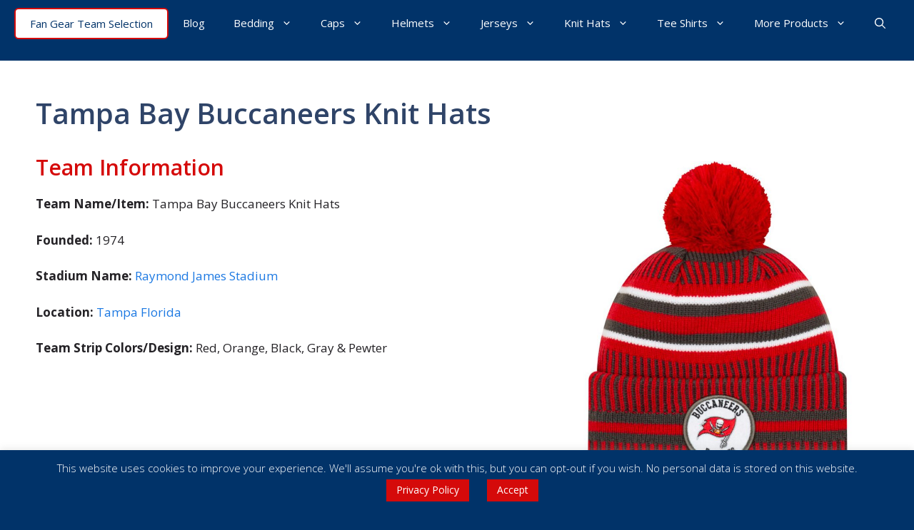

--- FILE ---
content_type: text/html; charset=utf-8
request_url: https://www.google.com/recaptcha/api2/anchor?ar=1&k=6LdVGn8pAAAAAFxM2PzCaya66difNt2NzAL1tnuu&co=aHR0cHM6Ly9hbWVyaWNhbmZvb3RiYWxsYWNjZXNzb3JpZXMuY29tOjQ0Mw..&hl=en&v=N67nZn4AqZkNcbeMu4prBgzg&size=invisible&anchor-ms=20000&execute-ms=30000&cb=qm87jglgu58n
body_size: 48736
content:
<!DOCTYPE HTML><html dir="ltr" lang="en"><head><meta http-equiv="Content-Type" content="text/html; charset=UTF-8">
<meta http-equiv="X-UA-Compatible" content="IE=edge">
<title>reCAPTCHA</title>
<style type="text/css">
/* cyrillic-ext */
@font-face {
  font-family: 'Roboto';
  font-style: normal;
  font-weight: 400;
  font-stretch: 100%;
  src: url(//fonts.gstatic.com/s/roboto/v48/KFO7CnqEu92Fr1ME7kSn66aGLdTylUAMa3GUBHMdazTgWw.woff2) format('woff2');
  unicode-range: U+0460-052F, U+1C80-1C8A, U+20B4, U+2DE0-2DFF, U+A640-A69F, U+FE2E-FE2F;
}
/* cyrillic */
@font-face {
  font-family: 'Roboto';
  font-style: normal;
  font-weight: 400;
  font-stretch: 100%;
  src: url(//fonts.gstatic.com/s/roboto/v48/KFO7CnqEu92Fr1ME7kSn66aGLdTylUAMa3iUBHMdazTgWw.woff2) format('woff2');
  unicode-range: U+0301, U+0400-045F, U+0490-0491, U+04B0-04B1, U+2116;
}
/* greek-ext */
@font-face {
  font-family: 'Roboto';
  font-style: normal;
  font-weight: 400;
  font-stretch: 100%;
  src: url(//fonts.gstatic.com/s/roboto/v48/KFO7CnqEu92Fr1ME7kSn66aGLdTylUAMa3CUBHMdazTgWw.woff2) format('woff2');
  unicode-range: U+1F00-1FFF;
}
/* greek */
@font-face {
  font-family: 'Roboto';
  font-style: normal;
  font-weight: 400;
  font-stretch: 100%;
  src: url(//fonts.gstatic.com/s/roboto/v48/KFO7CnqEu92Fr1ME7kSn66aGLdTylUAMa3-UBHMdazTgWw.woff2) format('woff2');
  unicode-range: U+0370-0377, U+037A-037F, U+0384-038A, U+038C, U+038E-03A1, U+03A3-03FF;
}
/* math */
@font-face {
  font-family: 'Roboto';
  font-style: normal;
  font-weight: 400;
  font-stretch: 100%;
  src: url(//fonts.gstatic.com/s/roboto/v48/KFO7CnqEu92Fr1ME7kSn66aGLdTylUAMawCUBHMdazTgWw.woff2) format('woff2');
  unicode-range: U+0302-0303, U+0305, U+0307-0308, U+0310, U+0312, U+0315, U+031A, U+0326-0327, U+032C, U+032F-0330, U+0332-0333, U+0338, U+033A, U+0346, U+034D, U+0391-03A1, U+03A3-03A9, U+03B1-03C9, U+03D1, U+03D5-03D6, U+03F0-03F1, U+03F4-03F5, U+2016-2017, U+2034-2038, U+203C, U+2040, U+2043, U+2047, U+2050, U+2057, U+205F, U+2070-2071, U+2074-208E, U+2090-209C, U+20D0-20DC, U+20E1, U+20E5-20EF, U+2100-2112, U+2114-2115, U+2117-2121, U+2123-214F, U+2190, U+2192, U+2194-21AE, U+21B0-21E5, U+21F1-21F2, U+21F4-2211, U+2213-2214, U+2216-22FF, U+2308-230B, U+2310, U+2319, U+231C-2321, U+2336-237A, U+237C, U+2395, U+239B-23B7, U+23D0, U+23DC-23E1, U+2474-2475, U+25AF, U+25B3, U+25B7, U+25BD, U+25C1, U+25CA, U+25CC, U+25FB, U+266D-266F, U+27C0-27FF, U+2900-2AFF, U+2B0E-2B11, U+2B30-2B4C, U+2BFE, U+3030, U+FF5B, U+FF5D, U+1D400-1D7FF, U+1EE00-1EEFF;
}
/* symbols */
@font-face {
  font-family: 'Roboto';
  font-style: normal;
  font-weight: 400;
  font-stretch: 100%;
  src: url(//fonts.gstatic.com/s/roboto/v48/KFO7CnqEu92Fr1ME7kSn66aGLdTylUAMaxKUBHMdazTgWw.woff2) format('woff2');
  unicode-range: U+0001-000C, U+000E-001F, U+007F-009F, U+20DD-20E0, U+20E2-20E4, U+2150-218F, U+2190, U+2192, U+2194-2199, U+21AF, U+21E6-21F0, U+21F3, U+2218-2219, U+2299, U+22C4-22C6, U+2300-243F, U+2440-244A, U+2460-24FF, U+25A0-27BF, U+2800-28FF, U+2921-2922, U+2981, U+29BF, U+29EB, U+2B00-2BFF, U+4DC0-4DFF, U+FFF9-FFFB, U+10140-1018E, U+10190-1019C, U+101A0, U+101D0-101FD, U+102E0-102FB, U+10E60-10E7E, U+1D2C0-1D2D3, U+1D2E0-1D37F, U+1F000-1F0FF, U+1F100-1F1AD, U+1F1E6-1F1FF, U+1F30D-1F30F, U+1F315, U+1F31C, U+1F31E, U+1F320-1F32C, U+1F336, U+1F378, U+1F37D, U+1F382, U+1F393-1F39F, U+1F3A7-1F3A8, U+1F3AC-1F3AF, U+1F3C2, U+1F3C4-1F3C6, U+1F3CA-1F3CE, U+1F3D4-1F3E0, U+1F3ED, U+1F3F1-1F3F3, U+1F3F5-1F3F7, U+1F408, U+1F415, U+1F41F, U+1F426, U+1F43F, U+1F441-1F442, U+1F444, U+1F446-1F449, U+1F44C-1F44E, U+1F453, U+1F46A, U+1F47D, U+1F4A3, U+1F4B0, U+1F4B3, U+1F4B9, U+1F4BB, U+1F4BF, U+1F4C8-1F4CB, U+1F4D6, U+1F4DA, U+1F4DF, U+1F4E3-1F4E6, U+1F4EA-1F4ED, U+1F4F7, U+1F4F9-1F4FB, U+1F4FD-1F4FE, U+1F503, U+1F507-1F50B, U+1F50D, U+1F512-1F513, U+1F53E-1F54A, U+1F54F-1F5FA, U+1F610, U+1F650-1F67F, U+1F687, U+1F68D, U+1F691, U+1F694, U+1F698, U+1F6AD, U+1F6B2, U+1F6B9-1F6BA, U+1F6BC, U+1F6C6-1F6CF, U+1F6D3-1F6D7, U+1F6E0-1F6EA, U+1F6F0-1F6F3, U+1F6F7-1F6FC, U+1F700-1F7FF, U+1F800-1F80B, U+1F810-1F847, U+1F850-1F859, U+1F860-1F887, U+1F890-1F8AD, U+1F8B0-1F8BB, U+1F8C0-1F8C1, U+1F900-1F90B, U+1F93B, U+1F946, U+1F984, U+1F996, U+1F9E9, U+1FA00-1FA6F, U+1FA70-1FA7C, U+1FA80-1FA89, U+1FA8F-1FAC6, U+1FACE-1FADC, U+1FADF-1FAE9, U+1FAF0-1FAF8, U+1FB00-1FBFF;
}
/* vietnamese */
@font-face {
  font-family: 'Roboto';
  font-style: normal;
  font-weight: 400;
  font-stretch: 100%;
  src: url(//fonts.gstatic.com/s/roboto/v48/KFO7CnqEu92Fr1ME7kSn66aGLdTylUAMa3OUBHMdazTgWw.woff2) format('woff2');
  unicode-range: U+0102-0103, U+0110-0111, U+0128-0129, U+0168-0169, U+01A0-01A1, U+01AF-01B0, U+0300-0301, U+0303-0304, U+0308-0309, U+0323, U+0329, U+1EA0-1EF9, U+20AB;
}
/* latin-ext */
@font-face {
  font-family: 'Roboto';
  font-style: normal;
  font-weight: 400;
  font-stretch: 100%;
  src: url(//fonts.gstatic.com/s/roboto/v48/KFO7CnqEu92Fr1ME7kSn66aGLdTylUAMa3KUBHMdazTgWw.woff2) format('woff2');
  unicode-range: U+0100-02BA, U+02BD-02C5, U+02C7-02CC, U+02CE-02D7, U+02DD-02FF, U+0304, U+0308, U+0329, U+1D00-1DBF, U+1E00-1E9F, U+1EF2-1EFF, U+2020, U+20A0-20AB, U+20AD-20C0, U+2113, U+2C60-2C7F, U+A720-A7FF;
}
/* latin */
@font-face {
  font-family: 'Roboto';
  font-style: normal;
  font-weight: 400;
  font-stretch: 100%;
  src: url(//fonts.gstatic.com/s/roboto/v48/KFO7CnqEu92Fr1ME7kSn66aGLdTylUAMa3yUBHMdazQ.woff2) format('woff2');
  unicode-range: U+0000-00FF, U+0131, U+0152-0153, U+02BB-02BC, U+02C6, U+02DA, U+02DC, U+0304, U+0308, U+0329, U+2000-206F, U+20AC, U+2122, U+2191, U+2193, U+2212, U+2215, U+FEFF, U+FFFD;
}
/* cyrillic-ext */
@font-face {
  font-family: 'Roboto';
  font-style: normal;
  font-weight: 500;
  font-stretch: 100%;
  src: url(//fonts.gstatic.com/s/roboto/v48/KFO7CnqEu92Fr1ME7kSn66aGLdTylUAMa3GUBHMdazTgWw.woff2) format('woff2');
  unicode-range: U+0460-052F, U+1C80-1C8A, U+20B4, U+2DE0-2DFF, U+A640-A69F, U+FE2E-FE2F;
}
/* cyrillic */
@font-face {
  font-family: 'Roboto';
  font-style: normal;
  font-weight: 500;
  font-stretch: 100%;
  src: url(//fonts.gstatic.com/s/roboto/v48/KFO7CnqEu92Fr1ME7kSn66aGLdTylUAMa3iUBHMdazTgWw.woff2) format('woff2');
  unicode-range: U+0301, U+0400-045F, U+0490-0491, U+04B0-04B1, U+2116;
}
/* greek-ext */
@font-face {
  font-family: 'Roboto';
  font-style: normal;
  font-weight: 500;
  font-stretch: 100%;
  src: url(//fonts.gstatic.com/s/roboto/v48/KFO7CnqEu92Fr1ME7kSn66aGLdTylUAMa3CUBHMdazTgWw.woff2) format('woff2');
  unicode-range: U+1F00-1FFF;
}
/* greek */
@font-face {
  font-family: 'Roboto';
  font-style: normal;
  font-weight: 500;
  font-stretch: 100%;
  src: url(//fonts.gstatic.com/s/roboto/v48/KFO7CnqEu92Fr1ME7kSn66aGLdTylUAMa3-UBHMdazTgWw.woff2) format('woff2');
  unicode-range: U+0370-0377, U+037A-037F, U+0384-038A, U+038C, U+038E-03A1, U+03A3-03FF;
}
/* math */
@font-face {
  font-family: 'Roboto';
  font-style: normal;
  font-weight: 500;
  font-stretch: 100%;
  src: url(//fonts.gstatic.com/s/roboto/v48/KFO7CnqEu92Fr1ME7kSn66aGLdTylUAMawCUBHMdazTgWw.woff2) format('woff2');
  unicode-range: U+0302-0303, U+0305, U+0307-0308, U+0310, U+0312, U+0315, U+031A, U+0326-0327, U+032C, U+032F-0330, U+0332-0333, U+0338, U+033A, U+0346, U+034D, U+0391-03A1, U+03A3-03A9, U+03B1-03C9, U+03D1, U+03D5-03D6, U+03F0-03F1, U+03F4-03F5, U+2016-2017, U+2034-2038, U+203C, U+2040, U+2043, U+2047, U+2050, U+2057, U+205F, U+2070-2071, U+2074-208E, U+2090-209C, U+20D0-20DC, U+20E1, U+20E5-20EF, U+2100-2112, U+2114-2115, U+2117-2121, U+2123-214F, U+2190, U+2192, U+2194-21AE, U+21B0-21E5, U+21F1-21F2, U+21F4-2211, U+2213-2214, U+2216-22FF, U+2308-230B, U+2310, U+2319, U+231C-2321, U+2336-237A, U+237C, U+2395, U+239B-23B7, U+23D0, U+23DC-23E1, U+2474-2475, U+25AF, U+25B3, U+25B7, U+25BD, U+25C1, U+25CA, U+25CC, U+25FB, U+266D-266F, U+27C0-27FF, U+2900-2AFF, U+2B0E-2B11, U+2B30-2B4C, U+2BFE, U+3030, U+FF5B, U+FF5D, U+1D400-1D7FF, U+1EE00-1EEFF;
}
/* symbols */
@font-face {
  font-family: 'Roboto';
  font-style: normal;
  font-weight: 500;
  font-stretch: 100%;
  src: url(//fonts.gstatic.com/s/roboto/v48/KFO7CnqEu92Fr1ME7kSn66aGLdTylUAMaxKUBHMdazTgWw.woff2) format('woff2');
  unicode-range: U+0001-000C, U+000E-001F, U+007F-009F, U+20DD-20E0, U+20E2-20E4, U+2150-218F, U+2190, U+2192, U+2194-2199, U+21AF, U+21E6-21F0, U+21F3, U+2218-2219, U+2299, U+22C4-22C6, U+2300-243F, U+2440-244A, U+2460-24FF, U+25A0-27BF, U+2800-28FF, U+2921-2922, U+2981, U+29BF, U+29EB, U+2B00-2BFF, U+4DC0-4DFF, U+FFF9-FFFB, U+10140-1018E, U+10190-1019C, U+101A0, U+101D0-101FD, U+102E0-102FB, U+10E60-10E7E, U+1D2C0-1D2D3, U+1D2E0-1D37F, U+1F000-1F0FF, U+1F100-1F1AD, U+1F1E6-1F1FF, U+1F30D-1F30F, U+1F315, U+1F31C, U+1F31E, U+1F320-1F32C, U+1F336, U+1F378, U+1F37D, U+1F382, U+1F393-1F39F, U+1F3A7-1F3A8, U+1F3AC-1F3AF, U+1F3C2, U+1F3C4-1F3C6, U+1F3CA-1F3CE, U+1F3D4-1F3E0, U+1F3ED, U+1F3F1-1F3F3, U+1F3F5-1F3F7, U+1F408, U+1F415, U+1F41F, U+1F426, U+1F43F, U+1F441-1F442, U+1F444, U+1F446-1F449, U+1F44C-1F44E, U+1F453, U+1F46A, U+1F47D, U+1F4A3, U+1F4B0, U+1F4B3, U+1F4B9, U+1F4BB, U+1F4BF, U+1F4C8-1F4CB, U+1F4D6, U+1F4DA, U+1F4DF, U+1F4E3-1F4E6, U+1F4EA-1F4ED, U+1F4F7, U+1F4F9-1F4FB, U+1F4FD-1F4FE, U+1F503, U+1F507-1F50B, U+1F50D, U+1F512-1F513, U+1F53E-1F54A, U+1F54F-1F5FA, U+1F610, U+1F650-1F67F, U+1F687, U+1F68D, U+1F691, U+1F694, U+1F698, U+1F6AD, U+1F6B2, U+1F6B9-1F6BA, U+1F6BC, U+1F6C6-1F6CF, U+1F6D3-1F6D7, U+1F6E0-1F6EA, U+1F6F0-1F6F3, U+1F6F7-1F6FC, U+1F700-1F7FF, U+1F800-1F80B, U+1F810-1F847, U+1F850-1F859, U+1F860-1F887, U+1F890-1F8AD, U+1F8B0-1F8BB, U+1F8C0-1F8C1, U+1F900-1F90B, U+1F93B, U+1F946, U+1F984, U+1F996, U+1F9E9, U+1FA00-1FA6F, U+1FA70-1FA7C, U+1FA80-1FA89, U+1FA8F-1FAC6, U+1FACE-1FADC, U+1FADF-1FAE9, U+1FAF0-1FAF8, U+1FB00-1FBFF;
}
/* vietnamese */
@font-face {
  font-family: 'Roboto';
  font-style: normal;
  font-weight: 500;
  font-stretch: 100%;
  src: url(//fonts.gstatic.com/s/roboto/v48/KFO7CnqEu92Fr1ME7kSn66aGLdTylUAMa3OUBHMdazTgWw.woff2) format('woff2');
  unicode-range: U+0102-0103, U+0110-0111, U+0128-0129, U+0168-0169, U+01A0-01A1, U+01AF-01B0, U+0300-0301, U+0303-0304, U+0308-0309, U+0323, U+0329, U+1EA0-1EF9, U+20AB;
}
/* latin-ext */
@font-face {
  font-family: 'Roboto';
  font-style: normal;
  font-weight: 500;
  font-stretch: 100%;
  src: url(//fonts.gstatic.com/s/roboto/v48/KFO7CnqEu92Fr1ME7kSn66aGLdTylUAMa3KUBHMdazTgWw.woff2) format('woff2');
  unicode-range: U+0100-02BA, U+02BD-02C5, U+02C7-02CC, U+02CE-02D7, U+02DD-02FF, U+0304, U+0308, U+0329, U+1D00-1DBF, U+1E00-1E9F, U+1EF2-1EFF, U+2020, U+20A0-20AB, U+20AD-20C0, U+2113, U+2C60-2C7F, U+A720-A7FF;
}
/* latin */
@font-face {
  font-family: 'Roboto';
  font-style: normal;
  font-weight: 500;
  font-stretch: 100%;
  src: url(//fonts.gstatic.com/s/roboto/v48/KFO7CnqEu92Fr1ME7kSn66aGLdTylUAMa3yUBHMdazQ.woff2) format('woff2');
  unicode-range: U+0000-00FF, U+0131, U+0152-0153, U+02BB-02BC, U+02C6, U+02DA, U+02DC, U+0304, U+0308, U+0329, U+2000-206F, U+20AC, U+2122, U+2191, U+2193, U+2212, U+2215, U+FEFF, U+FFFD;
}
/* cyrillic-ext */
@font-face {
  font-family: 'Roboto';
  font-style: normal;
  font-weight: 900;
  font-stretch: 100%;
  src: url(//fonts.gstatic.com/s/roboto/v48/KFO7CnqEu92Fr1ME7kSn66aGLdTylUAMa3GUBHMdazTgWw.woff2) format('woff2');
  unicode-range: U+0460-052F, U+1C80-1C8A, U+20B4, U+2DE0-2DFF, U+A640-A69F, U+FE2E-FE2F;
}
/* cyrillic */
@font-face {
  font-family: 'Roboto';
  font-style: normal;
  font-weight: 900;
  font-stretch: 100%;
  src: url(//fonts.gstatic.com/s/roboto/v48/KFO7CnqEu92Fr1ME7kSn66aGLdTylUAMa3iUBHMdazTgWw.woff2) format('woff2');
  unicode-range: U+0301, U+0400-045F, U+0490-0491, U+04B0-04B1, U+2116;
}
/* greek-ext */
@font-face {
  font-family: 'Roboto';
  font-style: normal;
  font-weight: 900;
  font-stretch: 100%;
  src: url(//fonts.gstatic.com/s/roboto/v48/KFO7CnqEu92Fr1ME7kSn66aGLdTylUAMa3CUBHMdazTgWw.woff2) format('woff2');
  unicode-range: U+1F00-1FFF;
}
/* greek */
@font-face {
  font-family: 'Roboto';
  font-style: normal;
  font-weight: 900;
  font-stretch: 100%;
  src: url(//fonts.gstatic.com/s/roboto/v48/KFO7CnqEu92Fr1ME7kSn66aGLdTylUAMa3-UBHMdazTgWw.woff2) format('woff2');
  unicode-range: U+0370-0377, U+037A-037F, U+0384-038A, U+038C, U+038E-03A1, U+03A3-03FF;
}
/* math */
@font-face {
  font-family: 'Roboto';
  font-style: normal;
  font-weight: 900;
  font-stretch: 100%;
  src: url(//fonts.gstatic.com/s/roboto/v48/KFO7CnqEu92Fr1ME7kSn66aGLdTylUAMawCUBHMdazTgWw.woff2) format('woff2');
  unicode-range: U+0302-0303, U+0305, U+0307-0308, U+0310, U+0312, U+0315, U+031A, U+0326-0327, U+032C, U+032F-0330, U+0332-0333, U+0338, U+033A, U+0346, U+034D, U+0391-03A1, U+03A3-03A9, U+03B1-03C9, U+03D1, U+03D5-03D6, U+03F0-03F1, U+03F4-03F5, U+2016-2017, U+2034-2038, U+203C, U+2040, U+2043, U+2047, U+2050, U+2057, U+205F, U+2070-2071, U+2074-208E, U+2090-209C, U+20D0-20DC, U+20E1, U+20E5-20EF, U+2100-2112, U+2114-2115, U+2117-2121, U+2123-214F, U+2190, U+2192, U+2194-21AE, U+21B0-21E5, U+21F1-21F2, U+21F4-2211, U+2213-2214, U+2216-22FF, U+2308-230B, U+2310, U+2319, U+231C-2321, U+2336-237A, U+237C, U+2395, U+239B-23B7, U+23D0, U+23DC-23E1, U+2474-2475, U+25AF, U+25B3, U+25B7, U+25BD, U+25C1, U+25CA, U+25CC, U+25FB, U+266D-266F, U+27C0-27FF, U+2900-2AFF, U+2B0E-2B11, U+2B30-2B4C, U+2BFE, U+3030, U+FF5B, U+FF5D, U+1D400-1D7FF, U+1EE00-1EEFF;
}
/* symbols */
@font-face {
  font-family: 'Roboto';
  font-style: normal;
  font-weight: 900;
  font-stretch: 100%;
  src: url(//fonts.gstatic.com/s/roboto/v48/KFO7CnqEu92Fr1ME7kSn66aGLdTylUAMaxKUBHMdazTgWw.woff2) format('woff2');
  unicode-range: U+0001-000C, U+000E-001F, U+007F-009F, U+20DD-20E0, U+20E2-20E4, U+2150-218F, U+2190, U+2192, U+2194-2199, U+21AF, U+21E6-21F0, U+21F3, U+2218-2219, U+2299, U+22C4-22C6, U+2300-243F, U+2440-244A, U+2460-24FF, U+25A0-27BF, U+2800-28FF, U+2921-2922, U+2981, U+29BF, U+29EB, U+2B00-2BFF, U+4DC0-4DFF, U+FFF9-FFFB, U+10140-1018E, U+10190-1019C, U+101A0, U+101D0-101FD, U+102E0-102FB, U+10E60-10E7E, U+1D2C0-1D2D3, U+1D2E0-1D37F, U+1F000-1F0FF, U+1F100-1F1AD, U+1F1E6-1F1FF, U+1F30D-1F30F, U+1F315, U+1F31C, U+1F31E, U+1F320-1F32C, U+1F336, U+1F378, U+1F37D, U+1F382, U+1F393-1F39F, U+1F3A7-1F3A8, U+1F3AC-1F3AF, U+1F3C2, U+1F3C4-1F3C6, U+1F3CA-1F3CE, U+1F3D4-1F3E0, U+1F3ED, U+1F3F1-1F3F3, U+1F3F5-1F3F7, U+1F408, U+1F415, U+1F41F, U+1F426, U+1F43F, U+1F441-1F442, U+1F444, U+1F446-1F449, U+1F44C-1F44E, U+1F453, U+1F46A, U+1F47D, U+1F4A3, U+1F4B0, U+1F4B3, U+1F4B9, U+1F4BB, U+1F4BF, U+1F4C8-1F4CB, U+1F4D6, U+1F4DA, U+1F4DF, U+1F4E3-1F4E6, U+1F4EA-1F4ED, U+1F4F7, U+1F4F9-1F4FB, U+1F4FD-1F4FE, U+1F503, U+1F507-1F50B, U+1F50D, U+1F512-1F513, U+1F53E-1F54A, U+1F54F-1F5FA, U+1F610, U+1F650-1F67F, U+1F687, U+1F68D, U+1F691, U+1F694, U+1F698, U+1F6AD, U+1F6B2, U+1F6B9-1F6BA, U+1F6BC, U+1F6C6-1F6CF, U+1F6D3-1F6D7, U+1F6E0-1F6EA, U+1F6F0-1F6F3, U+1F6F7-1F6FC, U+1F700-1F7FF, U+1F800-1F80B, U+1F810-1F847, U+1F850-1F859, U+1F860-1F887, U+1F890-1F8AD, U+1F8B0-1F8BB, U+1F8C0-1F8C1, U+1F900-1F90B, U+1F93B, U+1F946, U+1F984, U+1F996, U+1F9E9, U+1FA00-1FA6F, U+1FA70-1FA7C, U+1FA80-1FA89, U+1FA8F-1FAC6, U+1FACE-1FADC, U+1FADF-1FAE9, U+1FAF0-1FAF8, U+1FB00-1FBFF;
}
/* vietnamese */
@font-face {
  font-family: 'Roboto';
  font-style: normal;
  font-weight: 900;
  font-stretch: 100%;
  src: url(//fonts.gstatic.com/s/roboto/v48/KFO7CnqEu92Fr1ME7kSn66aGLdTylUAMa3OUBHMdazTgWw.woff2) format('woff2');
  unicode-range: U+0102-0103, U+0110-0111, U+0128-0129, U+0168-0169, U+01A0-01A1, U+01AF-01B0, U+0300-0301, U+0303-0304, U+0308-0309, U+0323, U+0329, U+1EA0-1EF9, U+20AB;
}
/* latin-ext */
@font-face {
  font-family: 'Roboto';
  font-style: normal;
  font-weight: 900;
  font-stretch: 100%;
  src: url(//fonts.gstatic.com/s/roboto/v48/KFO7CnqEu92Fr1ME7kSn66aGLdTylUAMa3KUBHMdazTgWw.woff2) format('woff2');
  unicode-range: U+0100-02BA, U+02BD-02C5, U+02C7-02CC, U+02CE-02D7, U+02DD-02FF, U+0304, U+0308, U+0329, U+1D00-1DBF, U+1E00-1E9F, U+1EF2-1EFF, U+2020, U+20A0-20AB, U+20AD-20C0, U+2113, U+2C60-2C7F, U+A720-A7FF;
}
/* latin */
@font-face {
  font-family: 'Roboto';
  font-style: normal;
  font-weight: 900;
  font-stretch: 100%;
  src: url(//fonts.gstatic.com/s/roboto/v48/KFO7CnqEu92Fr1ME7kSn66aGLdTylUAMa3yUBHMdazQ.woff2) format('woff2');
  unicode-range: U+0000-00FF, U+0131, U+0152-0153, U+02BB-02BC, U+02C6, U+02DA, U+02DC, U+0304, U+0308, U+0329, U+2000-206F, U+20AC, U+2122, U+2191, U+2193, U+2212, U+2215, U+FEFF, U+FFFD;
}

</style>
<link rel="stylesheet" type="text/css" href="https://www.gstatic.com/recaptcha/releases/N67nZn4AqZkNcbeMu4prBgzg/styles__ltr.css">
<script nonce="wA3eqBWZmNs2tDYDYbh9pg" type="text/javascript">window['__recaptcha_api'] = 'https://www.google.com/recaptcha/api2/';</script>
<script type="text/javascript" src="https://www.gstatic.com/recaptcha/releases/N67nZn4AqZkNcbeMu4prBgzg/recaptcha__en.js" nonce="wA3eqBWZmNs2tDYDYbh9pg">
      
    </script></head>
<body><div id="rc-anchor-alert" class="rc-anchor-alert"></div>
<input type="hidden" id="recaptcha-token" value="[base64]">
<script type="text/javascript" nonce="wA3eqBWZmNs2tDYDYbh9pg">
      recaptcha.anchor.Main.init("[\x22ainput\x22,[\x22bgdata\x22,\x22\x22,\[base64]/[base64]/[base64]/ZyhXLGgpOnEoW04sMjEsbF0sVywwKSxoKSxmYWxzZSxmYWxzZSl9Y2F0Y2goayl7RygzNTgsVyk/[base64]/[base64]/[base64]/[base64]/[base64]/[base64]/[base64]/bmV3IEJbT10oRFswXSk6dz09Mj9uZXcgQltPXShEWzBdLERbMV0pOnc9PTM/bmV3IEJbT10oRFswXSxEWzFdLERbMl0pOnc9PTQ/[base64]/[base64]/[base64]/[base64]/[base64]\\u003d\x22,\[base64]\\u003d\x22,\x22Zgliw6ZELmHCm8OqM8OHwqzDoMKqw5/DowQSw5vCs8KGwqgLw6jCnTjCm8OIwq3CgMKDwqczCyXCsFZYasOue8KKaMKCAcOOXsO7w61AEAXDncKsbMOWYAF3A8Kiw7YLw63CgcKKwqcww7fDmcO7w7/DtF1sQxxaVDxAOy7Dl8Ofw4rCrcO8UBZEACjCpMKGKkhpw75ZenJYw7QCeS9YEcKHw7/CojIzaMOmSMOLY8K2w7Jbw7PDrTN6w5vDpsOBS8KWFcKwGcO/[base64]/[base64]/CvcOGCsO9w5VrwoAkaMOvwp7DncKmaTnCpzd1w7vDmSnDkmgEwrRUw5jCr08uZhQmw5HDqEVRwpLDpcKOw4ICwp4bw5DCk8KOVDQxBAjDm39hcsOHKMOzR0rCnMOPeEp2w6fDtMOPw7nCukPDhcKJQ2QMwoFqwo3CvETDv8OGw4PCrsKGwpLDvsK7wpF8dcKaCmh/wpcWQGRhw6E6wq7CqMOLw5dzB8KRYMODDMKjE1fChW/DuwMtw4fCnMOzbgEEQmrDshIgL3DCgMKYT1HDoDnDlU7CkmoNw6VwbD/CrsOpWcKNw7DCpMK1w5XCrmU/JMKSbSHDocKDw7XCjyHCiBDClsOyQcOXVcKNw7Bhwr/[base64]/DglDCuMK1D8O/[base64]/Ct8OEw7dlBycHwpcxd8KWCsKywqh7wrgbfMOcWcKywolywpjCiXLCrsK4wqARSMKfw55pO0nDv3pGE8ObbsO2MMKFZ8K/YUDDriXCj1HClnvDqBvDkMOHw51hwod+wqbCqcKcw6HCoVF/w4A7X8KMwrjDr8OqwpHCu0hmNMKYYcOpw6o4DFzDh8O4wolMDMKOCsK0L1vDr8O9w7dpF1UWYD3CnzrDi8KrJTnDm2J1w4DCqDrDix3Dq8KcEEDDhD/[base64]/DrsO4wpXDnMO1U8OJwpwgaMKVwpXDlsK8wprCm2VRXDzDgF4nw4/[base64]/[base64]/[base64]/wqh9w5TCrsKOw6zDrBhJJ13DoDQ8wr/[base64]/ZsKmR0dMw6rDnCEldMKIwprDh8Kbw4jCo8KJSMKnwoXDm8K9VMOiwozDqcKfwp/Dq2wbJ3o0w6PCkgfCi3YMw6wFKRhgwq9BTsOxwq4JwqnDp8KEOcKEKHZgR0fCv8KUCQpESMKEw7kxKcO+wpvDklwXWMKIEsOjw7DDtwjDgsOmwolDKcODwoPDiiZUw5HCr8OGwoBpCi10KcO7VQnDj1IhwrJ7w53Dvy3DmTDDpsKpwpNRworDtnfCk8K/w7TCsBvDrcKfQ8O1w6cLcm7CjcK4SSICwqxgw6nCqMK0w7rCq8OuUMOhwrp9OBTDvMOSb8KjW8OMfsOTwovCuXDDl8K5w4/CqUZ9D0wYw7UQSgzCrMOxDm00In5dwrRGw7PCk8OlHTPCmMOyI2rDvcOQw5LChVXCj8KTa8KYUsKxwpNKwoARw77CqSPClm3DtsOUw4NiA3RzAsOWwrHDpFrCjsKnDhzComI0wrDClsO/[base64]/XcKSwq8Bw5ldMMOywqASYMKNw4zCm3YIHzbDthUkSXlTw4HCoH3Ct8KSw4DDu1RiPcKcQQvCj1HDkgLDpC/[base64]/DhV5tFsO7MsOwGDLCnCbDugnCmirDpBnCv8OaBl5ow5TDjMOdfHnCr8K+NsOLwpMjw6fDncOywonCg8Oow6nDl8ObLcKSSlvDsMKKQ20Iw7zDgDnCq8KsNMK6w651wrfCqsKMw5omwq/[base64]/YR9eZcOiGBEBdMKVw4XDpyZEwpZUewjCj1pWb1jDhcO3wprDucKDGFfChHR8YBPClEnCnMKdEk/DmHoRwoTCq8KCw6DDmB7Dpk8kw6XCqcOiwqEkw7fCg8O9ecOhN8KCw4XDjsO+Fy9sUEzCmcOYKsOuwpU9PsKvOlbDjsO/AMO+ChzDjm/CssO3w5LCvWTCoMKADsOAw7vCj20TLWzChBQLw4vCr8KqZcOCQMKcHsKvw4DDmHrCiMO8wpTCscK3JjRPw6fCuMOkw7fCvBsKRsOCw6PCnRFDwq7DhcOWw7nDgcOPwqbDqsKHMMO+wpbCjUbDm2LCjQIJw79rwqTCnXk+wp/DjMKtw63DlBtRLTp7AcOFZsK6RcKRcMKQSilOwotrw6Muwp54NGzDlBF6Y8KOLsKuw4A8wrXCq8KlaFXDpkgsw4YBwqnCmElhwr9Kwp0gH23DuXN5AGZcw4XDlcOeN8KIP0jDh8OSwplgw4/DgcOFL8K/wrxTw5AsEE05wqNXNnLCrTbCsyDDlFzDkibDu2xZw7TCjhPDncOzw77Cvi7CjsODTAUuwqRfw7d7wrfDosKxCiRlwoMnwrECccKVBMOSXcOtejRqXsOrEjXDiMO0eMKpczxYwpDDg8Ktw4LDvMKmL1MBw5kaMDDDhn/DnMO3I8K1wpbDmxnDg8Onw4p9wrs5wqdLwrZmwrDCkwZfw6wULRB7woPDtcKOw7HCvMKvwrLDtsKow7pAY0gsVcKLw5sbTGlvEBx7LUDDuMKRwow3JsKew60fNMKSdXDCsyfCqMO2wrfDtAUew4/DplJvCsK9worClGEeRsOYXFnDnMKrw5/DkcKqO8Ovc8KbwqHCuxrCsStDGzPDscKTBcKtwrvChBfDh8O9w5Buw6bCk2LChEHDq8KuYsKGw64qJ8Ofw4vDh8Osw5AOwrjDnDXChD4/FzVoLCRAPMOLK2XCpw3CtcOrwoDCmMKww7x2w4PDrT9ywqcBwrDCmcKdegwYIMKtdsO0TMOJwrPDucKew73CnUPDmB5eCcOYCsO8d8KHCMO7w5nCgSsUwq3CjG5Hwr42w7U3w5DDn8Kjwo7DhlLCrlDDqcOLKxTCkC/Ch8OLPn99wrM6w5zDuMOIw4tbHgrCmMOGAlRmE1g1KMOxwrN2wpVjLyljw6lDw5/Cl8OKw5/[base64]/DsKtRsO4FnwGwrDCq8KMEMKgXTIcUcK0MWrDgcOhwop8QH3CnArCmXLDpsK8w7XCqCPDoQ7Cl8Oyw7h/w5QDw6Y0wr7ClcO4wqLCsD1aw7tOY3bDn8KgwoF0U3EGeVU5ZGPCq8KaXnMYCQMTP8OHM8KPFMKpagHCicK9NRHClcKMK8KAwp7DqRt5UBAfwqh4VMO6wrHCqgpkDsKXbS/DhMO5wo5bw7QYcMOZFxTDiBjChnw3w6I6w5zDqsKTw5PCvkEgIkZWYsOOXsODL8Ozw4LDsWNKwr3CpMONeXETJ8O9BMOkw4TDusO0EEbDscKEw7Riw5wIZxXDsMKoQSPCumBgw6/Cm8KIXcKiwojCh2c1woHDrcKAA8KaCcKZwp50MnfDhU4sU2sbwobCo3JAOcK4w6bDmSPCkcOcw7EsSi/Dq3jChcO3w48tSHErwqwyZz/CoBLCsMOtcBwewojCvTMicnw3eV9haBLDtxpgw542w6x1HMKcw4pcbsOZQMKFwq19wpQLQw5rw4TCrBs9w4ctXsOww4MMw5rDm3LDom4fV8O7woF/[base64]/[base64]/KsOBw6bCt8KBfgk4wr1ecC7Ct8O9w6wpwq1ew5nCt3TCscOpQg7Ci2RqEcOePBvCniU1XMKfw4dZIXhKeMO/w4VAOsK6F8OIMlxWKH7Cr8KqY8OuYH3ChsOYWxjCqgXCoRQlw6DDkVklXMO/w5LDiFY6Kyocw7nDq8O0Ty8QA8KJCMKOw5/DvCjDtsOAHcOzw6VhwpbCkcKkw6/[base64]/[base64]/DksOtLcK1d8KmZnxzw6zDtxJbMRXDm3BTJsKGJ0psw4vChsOuH2XDp8OEIsOBw6XCjMOFc8OTwpIkwq/DvcKAcMOuw77DlsK6esKTGVLCkTnCkzQ/[base64]/Ch8KaKFkEwrPDrzNNLsKUH8O/[base64]/[base64]/Cklg0wo/[base64]/CtxMPwo5Cw5fDo8OPEVhuc3LCqsO3w6bCgcKYQMKnCsK9O8KeQ8KpLsOGbyrCsCZIH8KEw5vDicKkwp3Ci0FOGMK7wqHDu8O6b2oiwoTDo8K+PV7CvW4AUjbCoDsod8OCSzPDqFAzU3/CmMKAWjXDqXMdwqwrHcOjfcKZw7/DlMO+wrpfwrbCuAXCucKDwrXCtkUIw7HCmMKsw40YwpZRHsOXw64vW8OYREMvwo3DncK5w6JOwqlJwo/CkcKNbcOKOMOKFMKALsKAw6UYFBPDq0bCssORw7gjLMOBd8KCeB7DgcKPw4puw4PCnQXDjlzCjMKfw7dUw68UccK/wpnDkcO8AsKpcMKowrPDk2kZw4VFSjxvwroqwpgrwrYwTjMSwqnChzETZcK5w5lCw6XDmhbCnxd1W3PDmgHCusO1wr81wqnDghDDvcOfw7bCisOfZAZAwrTDrcKvDMO3w4/DokzCoFHCrcOOw43CqcK/a3zDhFLDhkjDosKbQcOvJ1ccWFwXwovCuAJBw6LCrsOjYMOrw5/[base64]/WV/CuDdgJMKaVD7DtsKLwoRIZizCpmvCkGfDoTbDmzYiw7JBw5TCoVTCsBEFSsOfZywBw4PCs8KWHn/Cmj7Cg8Oyw6UPwosVw7AeYBPDhwnCqMKQwrFOw50GMVYhw44SMMK/[base64]/R8KRw61JLgZqw5NhPnQzEMKVw5vCj8O2KsObwpPDjFDDrgfCvSLCkThPSsObw4w7woMiw4IvwoZ7wo3CrAvDt1pwHQJ5TDbDuMKXT8OKOE7CpMKuw75zIwc9F8Ozwo8GBFUywqEAH8Kxw4c3Dg3DqXHDrMOCw7dqWMOYAsOlwq/CgsK6wo8BDcKPacOnTcKiw5kjAcOnJTZ9M8OpLk/DucOMw4YATsO1P3vDrcOLwoLDhcK1wpdeYXZUATsHwqHCmSAxw7RGOWTCowTCmcK4bcO/wonDh1tVSn/CrEXDl1vCtsOBOcKhw5rDmWPChyPDtsKKTlIjN8OofcOoN1k1LkMNwrTCuDRIw7bDpMOOw68aw5fCjcKzw5gvC30gIcOow4nDjxB3OsOkRCo5DwgCw4s9I8KXwrTDuxBeCV5sEMOTwqgAwpoXworCnsOLw5sTSsODS8ObGzfDpcOVw51/[base64]/ClsObdsKhw4bDv8OoQMO6YEvDiG/[base64]/Ck8KMIMKUMCVswpXDssOKKcKnw5IGwopyLgtcw63CujoHLcK3AcKvb0oLw4MWwrnCrsOjI8O/w5pBP8K1L8KDXhhYwoDChcOACMKsPsKxecOvZ8OpZsKPOm0sF8Kbw7cPw47DnsKrwr9KfS7CuMOxwpjCsXVtSzEYwobCtVwFw4fCrXLDnMKkwoclWArDpsKdeAjCu8KFU2LDkFTDn2IwQ8KJw4jCpcKJwot9csKXYcKcw45mwrbCkThDZ8O1CMK8eS42wr/Dg21QwoUZI8Kye8O2MmHDuhEvPsOswonCuSvCucOhQMOVa1cdBjgWw7NbNCjDg0kSwoHDpkzCnVFWNwvDrDTDhcKDw6gAw5zCrsKaKMOKWQgZRcOgwpQXaEzDhcKCZMKEwpPDglZNDMOHw7USfMK/[base64]/DsXBrBG/DkRXDoGduw5PCtS08d8OhOzvDnVbCqz9PURzDj8Oww6FHWcKOIcKXwqx4wrAUwo4OPmVqwpXDg8K8wqvCkzJqwpzCs2UTMwFeK8OUwofCil7CqykUworDrjMlbHYdN8OMOXHChMKewrzDkMKjeQLDpxx9S8Kcwp0/BGzCk8Kzw50KAFVtQMOLw7/CgxjDq8O3w6QTZzTDhXdSw7ALwooECMK0GRnDq03Dr8OewrAkw7BNMjrDjMKDPUbDhMOgw4bCssKhQip/LcKBwp/DizBVJhU3wrUHXHbDvG/DmnprUsO5wqBSw5LCjkjDhgTClADDkXHCsifDn8K9VsOPRC4Gw60KGDB/wpIqw65TLsKPKlIeRnMAKWQkwovClU3DsQrCgMOcw6AqwogXw7HCgMKpw4ZpRsOswpDDvsOULA/CrFHCuMKSwpAwwqQOw6E9KjzCr3J3w68XfT/CnMO3WMOeQn/CuEI/[base64]/w45jWjh4w6Zswp7Dq8O+YcO/NiDCtcOXw4FMw77DjMOfVsOXw4nCuMOYwpA4w5LDtcO8HhfDnGwpwrTCk8OHYDBOcMOCWkLDsMKGwq4mw6rDkcO4wqYVwrvDon5Sw7Qywoc/[base64]/w6gNK8OFw6dswo/[base64]/Cj8Ocwo1rUsK0G8O9X1XDosKQw5DDgwfCoMKIUsOeVMOlJXZkewQIwrhAw71Iw4HCvzzCrQQ0KMOBaTrDg2sKfcOCw7nCh0pCwozCkQVNaVTDmHPDuykLw4poDsOaTQl2w5UqSgx2woLDqQrDh8Ogw5xWMsO5HsOADsKVw6IlQcKqw7PDvcOiVcKQw67DmsOfJE/ChsKow7U7XUjCoTfDgy8rCsOwdk4gw73CmibCjcOxN1bCkldfw61OwqbClsKow4LDosKbRX/Cp3PCj8OTw7zCusOqPcO4w5w5w7bDvsK9aEZhbz0WL8Knw7LCn2fDqkPCqh0cwpsgwrTCosO+EsORKBfDq1k/YcOhw47ChW9sY28aw5bCk00mwoRrV0HCoyzCn1VdKMKDw4/[base64]/CqsKBBSzDi8OAwo40wp7Cs2ALw7hyJ1IKEU/Cp27DogQ0w7whR8OTBS0Ew47CrcKTwqfDsSIbQMOywqxvdnd0wqDCvsKVw7TDt8OMw4HDlsOkw6XDgcOGY1dTw6rCpzV4fxPDiMO/[base64]/CncK7Kg/Dg8KoKcKmw6VHwrt6H8KDwoLCqcO+wp/[base64]/DrXNXwr7CiHvDlm3CtsKqw7rDkwJICMOGw4AweTHCk8KyTUwBw4gcK8KeSzFMZ8Ojw4dBXMKnwpHChHLDssKmwpoBwr5zL8OxwpM6TCxlW1tewpcldSPCjyNaw6fCo8KREjN3McKFB8K9NgNVwrXClAx7Sx9OHsKXwrHDsREzwrR+w7p8A2/DiUvDrcKoPsK7wr/DgsOYwoXChMOoNhjDq8K4TDTCi8K2woJqwrHDusK8wrF/SsOIwqNAwrAkwpjDlGwpw7A1ecOvwoMAZcOqw5bClMOyw5scwqfDkMOsfsKUw4JXwqLDpSYDJ8OCwpQ4w7vCoHHCpk/[base64]/w4kWVsKiw6BAAykdw51ZbhDDn8O8YVfDq0wpd8OTwo3Cq8O+wp3Dh8O4w6Qsw6bDj8K4wrcSw5DDp8O2wqjCkMOHYzwhw67Cj8O5w7DDpywnOwZmw5DDi8KJA1/[base64]/UlUhJcKQwrXDjVzCp8Okw7HDsmXCg8OGVSvDhSB1wqRtw5ZawozDlMK0wo0MMsKnbDvCuQnChjjCmxjDh3sTw6PDq8KGfgo/w6MaJsKvw5MPbcOWGDtxa8KtNMOTF8KqwpXDmEbCqXASKMO6NzjDvsKBwpTDh1p/[base64]/DpsKdfMO1eWcOP34yO8KZwr/CogMiw7HCnlzCiwrCgx1+wrnDsMKXw4RuPH0ow4DCiADDjcKOJ3Icw4BsWsK1wqUdwq15w6DDtEHCkHJHwp8TwqMOwo/Dr8ORwq/DlcKiw5Ekc8Kuw6jChxjDqMOke3jDoljCm8OgMwDCtsOjQlbChMOVwrEBETg+woHDsT4pQ8KwZMOyw53DojvCvcKHBMOqwq/Dn1RKPTXDhA7DtsK0w6pFwrbCtsK3w6HDuR/ChcKxw5rCmUkhwp3CoFbDlcKNMlQIPSLCjMOiPAXDmMK1wpUWw5fCuHQCw7hiw4DCqVLCmcO8w4PDscONFsOlXMO1B8OcDsK5w4ZWScOSw73DmnI4bcOtGcK4S8OnH8OMBSDChMK2wrgkXQDCjCHDlcOHw5LClCRTw7J6wq/DvzXCrFNZwrzDp8Kww7TDlU1nw71gFMKmAsO8wplEYcKkM0sxw4rCgAfDscKDwok/D8O8Iz0fwo8rwr5RMxjDv2k8w7o9w6xrw47CvH/[base64]/[base64]/wobCrcOWwrQawp/DlzjDpCHDqhppw4XDrsKGw7LCkMKjw6DCgQAAw6l1QMKkJHbClT7Dv1Yvw50yKlkYCsKuwrFiHUg4QCbDszXCgsK7ZMOCbH/CnDkzw5BMw4vCnE4Tw5cTZDnCnsKYwrYrw5bCocO5Q1A2wqDDl8Kpw5V2KcO+w4d+w5/DqcOTwrc/w7taw4bDmsKPfR7DvxHCt8OneXpvwoQNAmzDqcKoA8KKw4t3w7dcw6TDucKxw75mwo3Cu8Oow4fCklNTbRbCgcK/w6jDmnRIwoV8wp/DjQRJwo/CnAnDr8Kxw6sgw6PDqMO+w6UVYcOEGMObw5DDp8K9wolKVHkWw7tYw6vCm3rCijoDSDoRLyzCssKUU8K4wqlnUMOKVcKdEA9KYMKlLRsewrlhw74YfsK7DsKjw7vCqUDDoFEiMsOjw6/DgSQddsKEU8OsaFsJw7LDvcO1SEbDn8KtwpY5QhXDtMK3w51lecK/[base64]/CmcO1wpFHfALDhMOMwqDDuMK9wrRnw5TDsDw3DX7DoArDuWMaciPDkQIcw5DCri5OQMOtO1EWc8OFwoPCksOjw6vDg1hvbMK/[base64]/[base64]/DkkXCmMOfw5bDjSfDlEPCkcOeNsKgw4YiQBJVwo8JOxgfw6fCosKSw5/CjsKdwp/DmcKMwrpQeMKnw7TCiMO5w5UCTC/ChkE3CVsow4Auwp1mwq/[base64]/CncK2Y8Odw45Uwp/CsMKqwqFmLcOXYcKhwqIiwp3CjsKBelrDksKzw6bDo18dwqsAXcK4wph+XCXDosK4Qxp3w6HCt2NNwrjDkFfCkSbDqB3CgSdywoLDosKMworCl8OtwqQzYcOpZsOVf8K+FU/Ct8KAKSN8wonDmmU8wpw2CRwvMWcLw7rCgsOkwrnDocK0wqhNw5wbfCQIwoh9fhTCr8OFw57DpcK+w6DCti3CtEc0w73DpcOUG8OuXgvDs3rDplXCu8KVbiwoG0HCrlvDlsKrwrp3ajxuw6TDrRIbcnvClXzCnyg0VTTCqsK8SMO1ah5IwoV7SsOtw4sRUGZtfsOow4/CvMKICQ91w7vDusKvD2ggf8OeJcOEXCTCl08MwpHDhMKEwpQeHAjDlsKIA8KOGmLCrCDDnMKWQjtIIjHCvsK2wrcswrwsOMKwecOUwoDCvsOnewFrwrppbsOuG8K5w5XCiGVDLcKdwqFuFiAwC8Ohw6zCqUXDqsOCw43DhMKyw7vCo8KLIcKxGisNUw/DtsK5w5kqKMKFw4jClHzCv8Omw6LCksKQw47DpsK9w6XCicK8wosuw75GwpnCtMKPV1TDscKoKx9ew70qHGkbw4fCnHDDkBHClMOkw4UCGX7Ckw81w4zCtmPCp8KnQ8KGVMKTVQbDmMK+YX/Di0AWFcOuS8OBwrliw7VnC3Ikwolmwqw4UcOxTMKvwqdlHsK3w6vCucK/Zy9kw71Nw4/DmC49w7bDt8K1NznDvcOFw6UQBcKuMMK9worClsOYEMKSFhFtwqhrfcOnJMOpw6TDvT8+wp5hI2Uawo/DqMOECcOfwo1bwofDi8OAw5zCnWNgbMKmWsO6fSzDpFTDrcOXwqjDicKqwoPDncOoGUNNwrVlFwtvQcO+aSbCm8OiZMKuSsKcw7XCqW/CmhkzwpxJw7JCwr3DvEpMC8OLwqXDiFddw4NYGsKUwr3CqsOmw5tuEMK/MlpPwqHCo8K3QsK9NsKqK8Kzwo0Zw4vDuV4gw7RYDzIww6TDqcOZw5jCm2R3JsOHwqjDkcKibsOpN8KfWGsxw4Njw6DCosKAwpfCkMOGJcOVwp1lwqZTdsOrwrDDlmdBYcKDFcOwwr09E1jDjg7Dvk/DgBPDi8KVw5Qjw7HDrcOxwq5dHjrDvAbDhSEww40bQDjCi3zCmMOmw4ZAKnAXw6HCi8O2w5nCnsKINzcmwpxWwrJ9XmJNX8K8Cz3DlcOswqzCv8OGwp3ClsOrwpXCuDXCoMO3FDPCgCEUFkEZwqLDiMO5B8KIHMK0Hm/DssK8w54PR8KQFWVtdMKpT8K5EBvCh2DDs8OiwovDhsKvDcObwpvCrMKrw7HDnGkfw5crw4M9J1g3eiJnwrXDmH/CnVnCjw3DoyjDimbDtw7DnsOQw54YJWPCt1dOHMOTwpgfwo7Dl8Kxwpk/w6IdecOtMcKAwpRKHcKSwpTCusKuwqlLw4Zuw7sSw4VBPMOTwp9LVRvDvFp3w6jDqx7DgMObwpsvG3XCu2Vww74gwpUpFMO3P8Osw7Itw7x6w5FIw51UO0/[base64]/[base64]/Dj8KLYsOpw4tawrPCvMKTw5bCmTlgwqPChcK4BsKqwrbCrcKoEHbClVnCqcKvwr7DrcKfbMOUBi7CssKiwo7DlBnClcO3Fk7CkcKRbmk1w7Yuw4/DqGjCs0LDj8Kvw4gwKl7DvnPDrMKtSMOyfsOHdsOTQADDh0xswr95Q8OGGABZYgoDwqDChcKCDXfCn8K9w4DDjsORBgR/[base64]/BMKZw7JcQX7DjsODD8KLQsKhE3Yvwq9nw7Q9HcOPwofCrMOGwp1/DsODTx8tw7A/[base64]/CgcO9D8O1woU0GiADEsOpw71iIMOWC8OdDMKRwoXDl8O4wrMNesOGNwLCsCDDmhTCsWzChGhFw58QeSsIWsK9w7nDr33CgXESw4XCjxrDo8OoSsOEwp1zwprCusK6w6sIw7nCpMKww6EDwosswpnCi8OHw6/CgWHDgjrCmsKlayLCssKrMsOCwpfCuX7DhcKOw6ZDUcKBwrInJ8KfKMKWw5c1cMKIw73DqMOYYhrCjnXDl3w6woQ0dWg9G0XDiCDCpcKyOTFWw7IjwpAxw5PDm8K7wpMqCMKBw7hVw6ICwo/CkzrDiVHCmsKbw5XDsH3CgMOpw5TChwXChcOLa8KgNQzCuWTCkH/DjMOvNx5rwrHDqMOqw4Rpei9gwrTDm3nDpsKHWybCmMOXw7bCtMKww63Cg8K5wpscwr/CrmvClT/[base64]/wrgFXMKVZMKHw4HCrFZGwqkzR8O3dcOuwozCm8ONwottZMKQwqVLfsKTYFABw67CosOJwozDiiISZXdkdMKGwoLDrDh/w7E/[base64]/[base64]/DtMKGe2HCiQIhaMKQRhLDt8OYwo/DmXk7Y8K+dMOrwrM1wqjCpcOCYSdgwrjCu8OPwoYBdynCscO/w5Rrw6XCv8OQAMOKUGdzw7nCu8KPw5xAwpLCt23DtyoSTcO5wqIfDEIlQ8KFQsOOw5PCicKqw63DvMKQw6FrwoHDtcOrG8OZF8OzbBvCrMOewqlGwrYTwohAWh/CvGrCiCRPYsOaH1TCm8KMLcKBaE7CtMO7B8OpUlLDvcOsVwDDqA/DkcOjD8K6NT/DgcOGb00PbFVSWcOEEX8XwqBwSsKjwqRnwo3CmWI9wo7CiMKow7jDi8KHUcKuaCUgHis0ewfDrcO5JlkIUcK9dlvDs8KJw5bDjTc2w4PCuMKpZCcCw68uN8K8JsK+TGLDhMKRwoodSWXDl8O2bsOjw6lgw4zDgh/CgUDCiyVLwqItwq7Dh8KvwrAUHy/Dj8KcwojDtk5Uw6TDq8KiXcK1w5zDuDzDpsO7wrbCh8OlwqfCnMO4wq/ClHLDgsO9wrxLWBoSwprCk8KTwrfDtCo7OzjCqntAWMKCLsOhworDq8KjwrIIw7tMFsOqSC3CjDzDuV7CmsKVC8OQw79HHsOGX8O8wpTDqMO5EsOMAcO1w4XCj1prK8KOQm/[base64]/Cg3h3wppgNGxFB8K7WcOxPTNAfTIGQsK4wq/Djy3Ck8OPw6TDhS3CmcKowo9vXHDCh8OnEcKvVzVTw5NAwpnCgsKywo7CrsKrw4xSVMOmw7pgd8OEBlJ5cG3CqWrCqTnDqMKAwoHCrMK+wo/Cgx5ALsKvWAnDt8O3wpB3InHDjFvDp27DncKawpfDiMO4w7B6MlDCumzCrVpiVMKCw7vDpjPClVvCsGRYA8Ovwrc1DCgRbMKpwpkOw5XCn8OPw5UuwqPDgjplwo3CnRzCm8KJwoxVb2/Cpy7DlSfCvUnDvMOWwoIMwprCik0mBsKYQlzDrQZzBALCqC3DvsOaw5rCuMOXwr3CuArCn0QjX8Omwr/[base64]/DmXocwp/DpEYFXsKcIsKxUsOde8K/[base64]/KsO4HDXCvH3ClW4GYk7Cp8K3wo0pw4RIdsO3SmnCq8K1w4bDgMOIQkLCrcO5wodEwpxQNFpMP8OqfhJPwoXCj8ObRB8YR1JbLsORZMOmAynChDMzV8KSDsOicHVjw7rDs8KxY8Oew55tX2zDgWVQT0fDuMOVw4bDvAHCkgHDm2PCo8O9Mz14TMKAZQlsw5c/wrbCscOsH8OMOsK5BglMw6zCiXANMcK+woXCgcODCsKxw5XDr8O9SWwMDMOdG8O6wo/ClXbDgsOwVjLCgcOaSn/[base64]/[base64]/DkCnCkcKEQiUKYsO/woPDvQRPEyfDt8OYSMKiwqvDkRvDrsOIOMKHCjlsFsKFecOvPxoIY8KPJ8K+wofDm8KbwqnDsFdNw4ZnwrzDv8KMJcOKTcKlHcObRsOBecK3w7XDi2PCikjDk3NjPMKPw4LCk8Kkwr/DpMK7ZMOcwpzDpkYkKDTCk33DhAJqDMKDw4DDkQTDumV2OMK1wr9twp84XivCjHQuCcK4wr/ChsOsw6NIacK5JcKrw7R2wqkMwq3DgMKmwpgFZGLCpsKiw5Egwq0dKcODUsKlw4vDugt4McOMKsKEw4rDqsOnEC9Kw4XDrwLDhxPDiQt7NE9mOgnDhsOSPzsDw4/CjFnCmGrCmMOiwoXDr8KGWB3CtVbCvxNhEXXCinrCuBzCosO0OQvDosKmw47DtWNTw61uw6LCkjjCsMKgO8K5w6/[base64]/Du1DDosOtw5lrwqZoEcOJLcKtw4lrw5QkwrXDoDzDhsOIC3FMwr/DvDfCvDHCu1PDuw/DkQ3CkMK+wqNnWsKQcVRgNMKrYMKfHC9dDyzCtgDDr8O5w4vCqj18wogUVVYyw6IgwqhZwqTCvT/[base64]/ClnZfcsKIMy9GGsOyM0/DlFDCisK/Mg3DjgEZwrBTSTE+w4/Cji3Cmk9yM1AZw73DszdDwq9Swr5mw55KCMKUw4XDrVfDnMORw6/Dr8OGw7hsHMOAw7MGw7Iqw4UhVsODP8OUw4zDk8K/w5fDvn3DpMOQwozDv8KYwqUMUFA7wo3DnnLCmsKJREBYUcKufStgwrvDjsOXw7jDkTt0wpk5wphMwrDDo8KtGhdyw4XDpcODBMOEw6tleyXDp8OOSRwjw60hcMK9w6XCmCPCtmDDhsOOG0jCs8O5w4PCpMKhc3DCjsKTw6xdZR/DmsKmwp8NwqrCknxXQlvDkyrCssO7Wx3Cg8OfPgInAsO6BcK/[base64]/w4HCtxN4RyBnbz/Ch1nDngPCsmzDpBYdaRYjSMKCHRvCpkfCjHHDmMKww5jDtsORN8Kiwpg0GcOHcsO5wqLCikDCoxBceMKgwpoGHllOQ0YuJsOHaEbDgsOjw78nw7t5wrocJgrDowPCr8O9w47ClXoPw4PCulljw4/[base64]/anXCllbDl2lFW0TDqHkiw4J4w7saLlggQknDgMOew7tTTsOEGxgNDMKFZUV/woYjwqHDolIOVDnDhi/Du8KjBcO1wr/DqkIzRcKdw50Pa8KPJnvDuVxLY2AIKnfClsOpw6PCqMKawrDDrMOmW8K6YBErw4zCk3RTwrQxRcKdO3LCg8K+wqzChsOcw4XDvcOOKcKMMMO0w4XDhxXCicKww45/PWB/wpvDi8OhSMOyCMK/E8KpwoxiGgREHjBCSRnDtDHDuQjCvMKnwpLDlEzCg8OKGcOWcsOzNmgewr8JOH8awpJWwpHDl8O7woRVZlLDpcOBwrHClgHDi8O1wqdTRMO4wpljKcKaOifCmQ8Zwo9zex/DoCjCrVnCqcOdasOYElLDscK8wqnCi1YFw4DCl8KIw4XCiMOpdMOwIVt4SMKtw5x1Wj7Cv3nDjG/Ds8O7VEQSwokVYjVUAMK/wo/CmMKvN3DCknElZAFdImnDuQgrNTnDsQrDpT5/EG/Cu8Ocwq7DlsK2woDDj0k1w7PCg8K0wokzB8OwBcObw5I5w7Qnw7jDksOVw7tBAQ0xdMKFCn1Ow6hVwo1ZPidOWCHCtXTClcKKwrJ5ITYSwpjCosOZw4Qtw7zDg8OMwpEcS8OJXGPDkwkPD3/[base64]/CvsK5wqrDh8OrwqrDg8OMwp3CsSLCnkZiw5JowpfCrsKpwpPDnsKJwpPDlg/Co8KeMQo6ShVFwrXDignDhMOvdMOkD8K4w7nDj8OQScKGw7nCgAvDj8OCYcK3DTPDoA4Fwp91w4Z5b8OHw73CnB5/w5ZZHykxw4bCtmDCiMK1XsOKwrrDkzsqVn/[base64]/[base64]/CssOIw7xhFXfDg8OPw74NbsKKw7AEw6ABw7/Cr3jCq1lywoDDr8OTw7Z9w7EzcMKWR8K2wrDCkBDChQXDjnbDgcK1AcOQa8KCMcKVMcOew6B4w5nCvsKiw7fCosObw4bDjcOtSgIJw4t8NcOSMzDDlMKURVXDnHIOC8KbTsOAKcO7w4t4wpsow7lfw6BwBV0bLTLCvmE2wr/DrcKjcAzDqgzDhsOewp89w4fCglbDt8KCOMKQYRsJCsKSUsO0AGLCqmTDlgtRX8KZwqHCi8Kowo7ClFPDnMObwo3Dl0LDs19+w5QOwqEPwoFXwq3DusKYwpjCj8OswpAeWjEIBWfDuMOCw7MFWMKpbnwvw5A/w6XDsMKHwpEaw4l8wo3CksOzw77CrcOfw60HCkrDu1TCrEAUwpIFw4paw6TDvhYMwrkJbMKYc8OFw7/CkxJ2A8KXIsOmw4Vmw5R/wqdMw4TDtAAIwpNKbWZnecK3b8O+w4fCtCI2cMKdHW0KeVQXHUZmw7PCpMKpw7xTw6lJaAIQWsO2w65aw7Icwq7CkitgwqPCiE0VwrrCmhw/Jz8seiJQZn5mw5Asf8OlFQ\\u003d\\u003d\x22],null,[\x22conf\x22,null,\x226LdVGn8pAAAAAFxM2PzCaya66difNt2NzAL1tnuu\x22,0,null,null,null,1,[21,125,63,73,95,87,41,43,42,83,102,105,109,121],[7059694,145],0,null,null,null,null,0,null,0,null,700,1,null,0,\[base64]/76lBhnEnQkZnOKMAhnM8xEZ\x22,0,0,null,null,1,null,0,0,null,null,null,0],\x22https://americanfootballaccessories.com:443\x22,null,[3,1,1],null,null,null,1,3600,[\x22https://www.google.com/intl/en/policies/privacy/\x22,\x22https://www.google.com/intl/en/policies/terms/\x22],\x22rlOEOClbL067x8kFBNtdxDVyKq4bOyvxwEDOZasHh/o\\u003d\x22,1,0,null,1,1769525314414,0,0,[218],null,[188,5,185],\x22RC-t2_4hIa-jaE2Sw\x22,null,null,null,null,null,\x220dAFcWeA7xRbG61Q1_ASls5_wRdlhk9LqrA7-W7bmBL6ZNvXWvIxW42cprgoJCqn3HioZV_-xuCkaYkWMcEEMIDOiQNxlAiTEVDQ\x22,1769608114440]");
    </script></body></html>